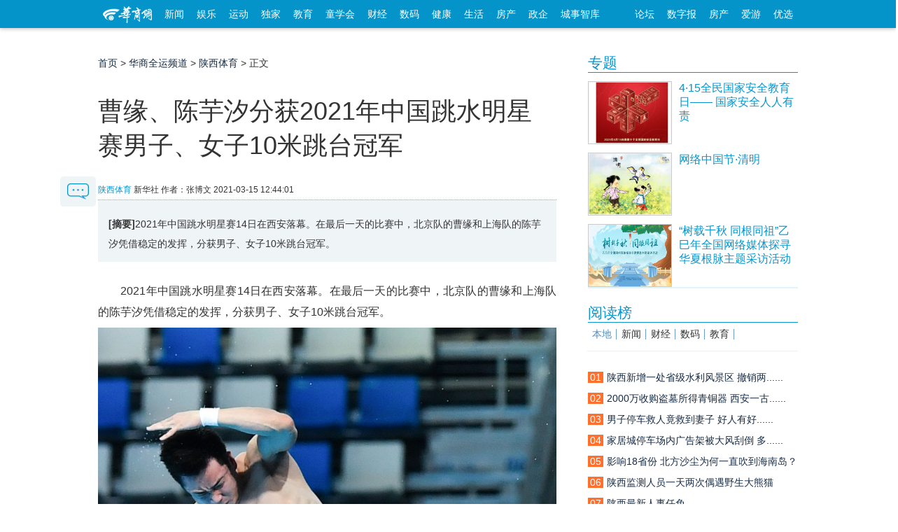

--- FILE ---
content_type: text/html; charset=utf-8
request_url: https://sports.hsw.cn/system/2021/0315/3015.shtml
body_size: 9480
content:
<!doctype html>
<html class="no-js">
<head>
<meta charset="utf-8">
<meta http-equiv="X-UA-Compatible" content="IE=edge">
<title>曹缘、陈芋汐分获2021年中国跳水明星赛男子、女子10米跳台冠军|曹缘|陈芋汐-陕西体育_华商体育</title>
<meta name="keywords" content="曹缘,陈芋汐,中国,跳水明星赛">
<meta name="description" content="2021年中国跳水明星赛14日在西安落幕。在最后一天的比赛中，北京队的曹缘和上海队的陈芋汐凭借稳定的发挥，分获男子、女子10米跳台冠军。">
<script src="//static.hsw.cn/b/js/jquery.js"></script>
<link rel="stylesheet" href="//static.hsw.cn/b/css/assets/css/common.css"/>
<link rel="stylesheet" href="//css.myhsw.cn/auto/css/content.css"/>
<link href="http://static.hsw.cn/b/images/m/logo/apple-touch-icon-16x16-precomposed.ico" rel="shortcut icon"></head>
<body class="showcontent">
<header>
<div class="navBetaInner">
<div class="mainNav">
<div class="fl">
<a class="miniLogo" href="http://www.hsw.cn/" target="_blank">
<img src="//static.hsw.cn/b/css/images/hsw_logo_index2015.png" alt="华商网minilogo"/>
</a>
<a class="transform-btn " href="http://news.hsw.cn/" target="_blank">新闻</a>
<a class="transform-btn " href="http://fun.hsw.cn/" target="_blank">娱乐</a>
<a class="transform-btn" href="http://sports.hsw.cn/" target="_blank">运动</a>
<a class="transform-btn" href="http://news.hsw.cn/xwzt08/" target="_blank">独家</a>
<a class="transform-btn " href="http://edu.hsw.cn/" target="_blank">教育</a>
<a class="transform-btn " href="http://kids.hsw.cn/" target="_blank">童学会</a>
<a class="transform-btn " href="http://finance.hsw.cn/" target="_blank">财经</a>
<a class="transform-btn " href="http://digi.hsw.cn/" target="_blank">数码</a>
<a class="transform-btn " href="http://health.hsw.cn/" target="_blank">健康</a>
<a class="transform-btn " href="http://life.hsw.cn/" target="_blank">生活</a>
<a target="_blank" class="transform-btn " href="http://house.hsw.cn/">房产</a>
<a target="_blank" class="transform-btn" href="http://zhengqi.hsw.cn/">政企</a>
<a target="_blank" class="transform-btn" href="http://zhiku.hsw.cn/">城事智库</a>
</div>
<div class="fr"><a href="http://bbs.hsw.cn" target="_blank">论坛</a>
<a href="http://ehsb.hspress.net/" target="_blank">数字报</a>
<a href="http://house.hsw.cn/" target="_blank">房产</a>
<a href="http://iyou.hsw.cn/" target="_blank">爱游</a>
<a href="http://shop.hsw.cn/" target="_blank">优选</a>
</div>
</div>
</div>
<div class="body-top-ad header-ad cf">
<div id="adv_1260" class="adv_style_notext"></div>
<div class="fl" style="padding-top:5px;">
<div id="adv_1262" class="adv_style_notext"></div>
</div>
<div class="fr" style="padding-top:5px;">
<div id="adv_1264" class="adv_style_notext"></div>
</div>
</div>
<a href="#0" class="cd-top">Top</a>
<link href="//static.hsw.cn/b/css/assets/css/back2015.css" rel="stylesheet">
</header>
<div class="main2015 cf">
<div class="hsw-content">
<div class="article">
<div class="Crumbs-Article"> <span> <a href="http://sports.hsw.cn">首页</a> > <a href="http://sports.hsw.cn/">华商全运频道</a> > <a href="http://sports.hsw.cn/sxty/">陕西体育</a> > 正文 </span> </div>
<div class="hd" style="padding-top:5px;">
<div id="adv_1266" class="adv_style_notext"></div>
<h1>曹缘、陈芋汐分获2021年中国跳水明星赛男子、女子10米跳台冠军</h1>
<div class="tit-bar knews cf">
<div class="origin"> <span><a href="http://sports.hsw.cn/sxty/">陕西体育</a></span> <span class="ly-name">新华社</span> <span> <span>作者：张博文</span> <span class="article-time">2021-03-15 12:44:01</span> </span> </div>
</div>
</div>
<div class="bd">
<div class="article-summary"><strong>[摘要]</strong>2021年中国跳水明星赛14日在西安落幕。在最后一天的比赛中，北京队的曹缘和上海队的陈芋汐凭借稳定的发挥，分获男子、女子10米跳台冠军。</div>
<div class="contentBox cf" id="artibody"> <p>　　2021年中国跳水明星赛14日在西安落幕。在最后一天的比赛中，北京队的曹缘和上海队的陈芋汐凭借稳定的发挥，分获男子、女子10米跳台冠军。</p><center><img alt="0.jpg" src="//img4.myhsw.cn/2021-03-15/o9kwDWYi28EA1Rn6.jpg" width="750" height="1040"/></center><p>　　3月14日，曹缘在比赛中。新华社记者 张博文 摄</p><p>　　在女子10米跳台比赛中，任茜、司雅杰等8名国内顶尖跳台选手展开了5轮角逐，经过激烈的比拼，陈芋汐以435.35分的成绩夺冠，广东队的全红婵和陕西队的司雅杰分获二、三名。</p><center><img alt="1.jpg" src="//img4.myhsw.cn/2021-03-15/DT0wKFamsAQ9jFr7.jpg" width="750" height="1072"/></center><p>　　3月14日，陈芋汐在比赛中。新华社记者 张博文 摄</p><p>　　随后进行的男子10米跳台决赛，四川选手杨健和山东选手练俊杰在最后一跳中均呈现了难度达4.1的动作，同另外6名选手一起展开角逐。最终，里约奥运会3米跳板冠军曹缘以557.20分的成绩获得冠军，杨健和练俊杰分获二、三名。</p><center><img alt="3.jpg" src="//img4.myhsw.cn/2021-03-15/cbe2bmwUIjd192e0.jpg" width="750" height="500"/></center><p>　　3月14日，杨健在比赛中。新华社记者 张博文 摄</p><p>　　2021年中国跳水明星赛12日起在西安奥体中心游泳跳水馆举行，是第十四届全运会的首场测试比赛。</p><p><br/></p> <p class="fr"><span style="color:#999;">编辑：李琦</span></p>
</div>
</div>
<div class="paged"> </div>
<p style="margin:20px 0">
<strong>相关热词搜索：</strong>
<a href="http://tags.hsw.cn/tag-caoyuan-1-17.shtml" class="blue" target="_blank">曹缘</a>
<a href="http://tags.hsw.cn/tag-chenyuxi-1-17.shtml" class="blue" target="_blank">陈芋汐</a>
<a href="http://tags.hsw.cn/tag-zhongguo-1-17.shtml" class="blue" target="_blank">中国</a>
<a href="http://tags.hsw.cn/tag-tiaoshuimingxingsai-1-17.shtml" class="blue" target="_blank">跳水明星赛</a>
</p>
<div class="btmarea cf">
<div class="share"> 
<div class="jiathis_style_32x32">
<a class="jiathis_button_tsina"></a>
<a class="jiathis_button_weixin"></a>
<a class="jiathis_button_qzone"></a>
<a class="jiathis_button_tqq"></a>
<a class="jiathis_button_renren"></a>
<a href="http://www.jiathis.com/share?uid=1843484" class="jiathis jiathis_txt jiathis_separator jtico jtico_jiathis" target="_blank"></a>
<a class="jiathis_counter_style"></a>
</div>
<script type="text/javascript">var jiathis_config={data_track_clickback:true,summary:"",shortUrl:false,hideMore:false
}
</script>
<script type="text/javascript" src="http://v3.jiathis.com/code_mini/jia.js?uid=1843484" charset="utf-8"></script>
<script language="javascript" type="text/javascript" src="http://g.hsw.cn/data/tool.php"></script>
<script type="text/javascript" src="http://g.hsw.cn/js_wei/1134.js"></script> </div>
</div>
<div class="related cf">
<h3><strong>相关阅读：</strong></h3>
<ul>
<li><a href="http://sports.hsw.cn/system/2021/0808/3359.shtml" target="_blank">中国跳水队再揽7金！曹缘男子10米跳台夺金，杨健亚军</a><span>(08-08)</span></li>
<li><a href="http://sports.hsw.cn/system/2021/0727/3334.shtml" target="_blank">中国组合陈芋汐/张家齐女子双人10米台摘金</a><span>(07-27)</span></li>
<li><a href="http://sports.hsw.cn/system/2022/0228/3509.shtml" target="_blank">中国女篮出访队伍全员核酸检测结果阴性</a><span>(02-28)</span></li>
<li><a href="http://sports.hsw.cn/system/2021/1115/3476.shtml" target="_blank">备战男篮世界杯预选赛 中国男篮公布集训名单</a><span>(11-15)</span></li>
<li><a href="http://sports.hsw.cn/system/2021/1101/3458.shtml" target="_blank">女足亚洲杯抽签：中国女足、中国台北、印度、伊朗同组</a><span>(11-01)</span></li>
</ul>
</div>
<p class="pagination f14 cf"> <a class="fl" href="http://sports.hsw.cn/system/2021/0309/2999.shtml"><strong>上一篇：</strong>体育故事：西安城墙下的花式足球</a> <a class="fr" href="http://sports.hsw.cn/system/2021/0315/3016.shtml"><strong>下一篇：</strong>跳水测试赛“有口皆碑” 精品赛事测出古城“真实力”</a> </p>
<div class="body-top-ad">
<div id="adv_1272" class="adv_style_notext"></div>
</div>
<div class="youdao" style="padding-top:5px; text-align:center;">
<script type="text/javascript" src="http://g.hsw.cn/js_wei/887.js"></script>
</div>
<div class="youdao" style="padding-top:5px; text-align:center;">
<script type="text/javascript" src="http://g.hsw.cn/js_wei/1045.js"></script>
</div>
<div class="comment" id="comment">
<div class="hd"> <strong>表达看法</strong></div>
<div class="bd">
<div class="cf">
<input name="nsid" value="3015" type="hidden">
<input name="title" value="曹缘、陈芋汐分获2021年中国跳水明星赛男子、女子10米跳台冠军" type="hidden">
<input name="inputtime" value="2021-03-15 12:44:01" type="hidden">
<script language="JavaScript" type="text/javascript">var type ='陕西体育';var keywords ='曹缘,陈芋汐,中国,跳水明星赛';</script>
<script src="http://comment.hsw.cn/js/comment_iframe_cms.js" type="text/javascript" language="JavaScript"></script>
</div>
</div>
</div>
</div>
<div class="layoutRight">
<div class="box search_baidu">
</div>
<div class="box ad ad210">
<div id="adv_1268" class="adv_style_notext"></div>
</div>
<div data-widget="plista_widget_sidebar"></div>
<script type="text/javascript" src="https://g.hsw.cn/js_wei/1684.js"></script>
<div class="box">
<div class="hd">
<h3> <a href="https://news.hsw.cn/xwzt08/xw/" target="_blank">专题</a> </h3>
</div>
<div class="bd">
<dl class="pic-list cf">
<dt> <a href="https://www.huashangtop.com/topi/4/376767.html" target="_blank"> <img src="//img5.myhsw.cn/2025-04-15/SwL8RIScpOisNWIQ.jpeg" alt="4·15全民国家安全教育日—— 国家安全人人有责"> </a> </dt>
<dd> <a href="https://www.huashangtop.com/topi/4/376767.html" target="_blank">
<p class="topw7">4·15全民国家安全教育日—— 国家安全人人有责</p>
<span class="zy"></span> </a> </dd>
</dl>
<dl class="pic-list cf">
<dt> <a href="https://www.huashangtop.com/topi/4/375119.html" target="_blank"> <img src="//img5.myhsw.cn/2025-04-01/JNo9OYyLEWQEtVSM.jpeg" alt="网络中国节·清明"> </a> </dt>
<dd> <a href="https://www.huashangtop.com/topi/4/375119.html" target="_blank">
<p class="topw7">网络中国节·清明</p>
<span class="zy"></span> </a> </dd>
</dl>
<dl class="pic-list cf">
<dt> <a href="http://special.zhuanti.cnwest.com/250324/index.shtml" target="_blank"> <img src="//img5.myhsw.cn/2025-04-01/lZxDKGtc7MBWc0aE.jpg" alt="“树载千秋 同根同祖”乙巳年全国网络媒体探寻华夏根脉主题采访活动"> </a> </dt>
<dd> <a href="http://special.zhuanti.cnwest.com/250324/index.shtml" target="_blank">
<p class="topw7">“树载千秋 同根同祖”乙巳年全国网络媒体探寻华夏根脉主题采访活动</p>
<span class="zy"></span> </a> </dd>
</dl>
</div>
</div>
<div class="box ad ad210">
<div id="adv_1270" class="adv_style_notext"></div>
</div>
<div class="youdao">
<script type="text/javascript" src="https://g.hsw.cn/js_wei/886.js"></script>
</div>
<div class="box">
<div class="hd">
<h3> <a href="#">阅读榜</a> </h3>
</div>
<div class="bd">
<div class="rank sub-tab2">
<h3 class="cf">
<a href="https://news.hsw.cn/sx08/" target="#rank_local" class="current">本地</a>
<a href="https://news.hsw.cn/" target="#rank_news">新闻</a>
<a href="https://finance.hsw.cn/" target="#rank_finance">财经</a>
<a href="https://digi.hsw.cn/" target="#rank_digi">数码</a>
<a href="https://edu.hsw.cn/" target="#rank_edu">教育</a>
</h3>
﻿<div id="rank_local" style="display:block;" data-main="767">
<ul>
<li><a href="https://news.hsw.cn/system/2025/0415/1836875.shtml" title=""><i class="org">01</i><span class="tit">陕西新增一处省级水利风景区 撤销两......</span></a></li>
<li><a href="https://news.hsw.cn/system/2025/0414/1836623.shtml?rand=H7twW8DM" title=""><i class="org">02</i><span class="tit">2000万收购盗墓所得青铜器 西安一古......</span></a></li>
<li><a href="https://news.hsw.cn/system/2025/0415/1836947.shtml?rand=29H6kvxT" title=""><i class="org">03</i><span class="tit">男子停车救人竟救到妻子 好人有好......</span></a></li>
<li><a href="https://news.hsw.cn/system/2025/0414/1836777.shtml" title=""><i class="org">04</i><span class="tit">家居城停车场内广告架被大风刮倒 多......</span></a></li>
<li><a href="https://news.hsw.cn/system/2025/0414/1836636.shtml?rand=PMnmNqiI?rand=wDFi2Xd6" title=""><i class="org">05</i><span class="tit">影响18省份 北方沙尘为何一直吹到海南岛？</span></a></li>
<li><a href="https://news.hsw.cn/system/2025/0414/1836644.shtml?rand=2d0OD2Yv" title=""><i class="org">06</i><span class="tit">陕西监测人员一天两次偶遇野生大熊猫</span></a></li>
<li><a href="https://news.hsw.cn/system/2025/0416/1837282.shtml" title=""><i class="org">07</i><span class="tit">陕西最新人事任免</span></a></li>
<li><a href="https://news.hsw.cn/system/2025/0415/1837073.shtml" title=""><i class="org">08</i><span class="tit">鄠周眉高速公路黑河大桥全幅贯通 全长924m</span></a></li>
<li><a href="https://news.hsw.cn/system/2025/0414/1836624.shtml" title=""><i class="org">09</i><span class="tit">今年你露营了几次？露营热持续升温 ......</span></a></li>
<li><a href="https://news.hsw.cn/system/2025/0414/1836629.shtml" title=""><i class="org">10</i><span class="tit">大风刮落围挡砸伤路人 一句风太大......</span></a></li>
</ul>
</div>
<div id="rank_news" class="sub-tab-bd" style="display:none;">
<ul>
<li><a href="https://news.hsw.cn/system/2025/0415/1836945.shtml?rand=4qq7C8dS" title="绿道现“搓衣板式”减速带？网友称“可震碎结石” 官方回应！"><i class="org">01</i><span class="tit">绿道现搓衣板式减速带？网友称......</span></a></li>
<li><a href="https://news.hsw.cn/system/2025/0414/1836652.shtml?rand=aar7Ioew" title="中国在这一领域反击美国霸凌 精准制“服”"><i class="org">02</i><span class="tit">中国在这一领域反击美国霸凌 精准制......</span></a></li>
<li><a href="https://news.hsw.cn/system/2025/0416/1837198.shtml" title="“编辑部的牛大姐”走了！演员童正维去世 享年88岁"><i class="org">03</i><span class="tit">编辑部的牛大姐走了！演员童正维......</span></a></li>
<li><a href="https://news.hsw.cn/system/2025/0414/1836628.shtml?rand=NC67eTYj" title="已是全球必选项！中国电影市场的“含金量”还在上升"><i class="org">04</i><span class="tit">已是全球必选项！中国电影市场的含......</span></a></li>
<li><a href="https://news.hsw.cn/system/2025/0415/1836907.shtml?rand=rDZx5xRI" title="2026年冬奥会和冬残奥会火炬正式发布"><i class="org">05</i><span class="tit">2026年冬奥会和冬残奥会火炬正式发布</span></a></li>
<li><a href="https://news.hsw.cn/system/2025/0415/1836892.shtml?rand=Qdpq7y8X" title="南京红山动物园打针打瘸大熊猫一条腿？园方回应：确有此可能 已参照专业要求救治"><i class="org">06</i><span class="tit">南京红山动物园打针打瘸大熊猫一条腿......</span></a></li>
<li><a href="https://news.hsw.cn/system/2025/0414/1836715.shtml?rand=2Y5zVVFK" title="超市将馒头扔地上让大爷大妈抢？凌晨通报：停职检查"><i class="org">07</i><span class="tit">超市将馒头扔地上让大爷大妈抢？凌晨......</span></a></li>
<li><a href="https://news.hsw.cn/system/2025/0416/1837213.shtml" title="运动 让生活更健康"><i class="org">08</i><span class="tit">运动 让生活更健康</span></a></li>
<li><a href="https://news.hsw.cn/system/2025/0414/1836682.shtml?rand=OGq14ZAm" title="高校教师用假身份与多名女学生谈恋爱？聊城大学通报"><i class="org">09</i><span class="tit">高校教师用假身份与多名女学生谈恋爱......</span></a></li>
<li><a href="https://news.hsw.cn/system/2025/0415/1836920.shtml?rand=agaCxmjQ" title="宁波北仑码头货轮火灾爆炸事故调查报告公布：危险货物热失控导致"><i class="org">10</i><span class="tit">宁波北仑码头货轮火灾爆炸事故调查报......</span></a></li>
</ul>
</div>
<div id="rank_digi" class="sub-tab-bd" style="display:none;">
<ul>
<li><a href="https://digi.hsw.cn/system/2025/0410/173879.shtml?rand=TqRFAyU6?rand=SL9yxk3w" title="三星 Galaxy Z Fold8 折叠手机被曝弃用屏下摄像头"><i class="org">01</i><span class="tit">三星 Galaxy Z Fold8 折叠手机被......</span></a></li>
<li><a href="https://digi.hsw.cn/system/2025/0410/173874.shtml?rand=p9FMDluc" title="米荣星V折叠屏新机前瞻"><i class="org">02</i><span class="tit">米荣星V折叠屏新机前瞻</span></a></li>
<li><a href="https://digi.hsw.cn/system/2025/0416/173948.shtml" title="OPPO Enco Free4正式开售"><i class="org">03</i><span class="tit">OPPO Enco Free4正式开售</span></a></li>
<li><a href="https://digi.hsw.cn/system/2025/0411/173882.shtml?rand=tqhELbkE" title="vivo Pad5 Pro 安卓平板跑分曝光"><i class="org">04</i><span class="tit">vivo Pad5 Pro 安卓平板跑分曝光</span></a></li>
<li><a href="https://digi.hsw.cn/system/2025/0414/173907.shtml?rand=LJww70Kb" title="RTX 5070电源线居然也烧毁!"><i class="org">05</i><span class="tit">RTX 5070电源线居然也烧毁!</span></a></li>
<li><a href="https://digi.hsw.cn/system/2025/0410/173876.shtml?rand=hL2ZWm0k?rand=ER9aeWlj" title="荣耀 Power 轻户外手机配置曝光"><i class="org">06</i><span class="tit">荣耀 Power 轻户外手机配置曝光</span></a></li>
<li><a href="https://digi.hsw.cn/system/2025/0411/173892.shtml?rand=5iPMVS1A" title="Find X8s首发联发科天玑9400  "><i class="org">07</i><span class="tit">Find X8s首发联发科天玑9400 </span></a></li>
<li><a href="https://digi.hsw.cn/system/2025/0411/173884.shtml" title="真我GT7邀请函现身"><i class="org">08</i><span class="tit">真我GT7邀请函现身</span></a></li>
<li><a href="https://digi.hsw.cn/system/2025/0413/173898.shtml" title="索泰 RTX 5060 Ti 显卡曝光"><i class="org">09</i><span class="tit">索泰 RTX 5060 Ti 显卡曝光</span></a></li>
<li><a href="https://digi.hsw.cn/system/2025/0411/173881.shtml" title="威刚推出万紫千红 DDR5-6400 CU-DIMM 内存普条"><i class="org">10</i><span class="tit">威刚推出万紫千红 DDR5-6400 CU-DIMM 内存普条</span></a></li>
</ul>
</div>
<div id="rank_edu" class="sub-tab-bd" style="display:none;">
<ul>
<li><a href="https://edu.hsw.cn/system/2025/0416/153270.shtml" title="最新！权威榜单出炉，西京学院位居全国第八、陕西第一！"><i class="org">01</i><span class="tit">最新！权威榜单出炉，西京学院位居全......</span></a></li>
<li><a href="https://edu.hsw.cn/system/2025/0415/153260.shtml" title="“它是教育改革的突破口”  这场中学生生涯规划教育饕餮盛宴释放明确信号"><i class="org">02</i><span class="tit">它是教育改革的突破口 这场中......</span></a></li>
<li><a href="https://edu.hsw.cn/system/2025/0415/153261.shtml?rand=tsVOrEUY" title="“体育 ”让体教融合之路越走越宽"><i class="org">03</i><span class="tit">“体育 ”让体教融合之路越走越宽</span></a></li>
<li><a href="https://edu.hsw.cn/system/2025/0416/153273.shtml?rand=F2cpXsOI" title="事关学子人生大事   这场生涯活动开启全省中学生生涯规划教育新篇章"><i class="org">04</i><span class="tit">事关学子人生大事 这场生涯活动......</span></a></li>
<li><a href="https://edu.hsw.cn/system/2025/0416/153269.shtml" title="西安培华学院2025届毕业生春季综合类招聘会成功举办"><i class="org">05</i><span class="tit">西安培华学院2025届毕业生春季综合类......</span></a></li>
<li><a href="https://edu.hsw.cn/system/2025/0415/153267.shtml" title="西安翻译学院参加省厅组织校企对接活动并抢抓契机开展访企拓岗促就业"><i class="org">06</i><span class="tit">西安翻译学院参加省厅组织校企对接活......</span></a></li>
<li><a href="https://edu.hsw.cn/system/2025/0416/153268.shtml" title="西安培华学院：上好生动实验课"><i class="org">07</i><span class="tit">西安培华学院：上好生动实验课</span></a></li>
<li><a href="https://edu.hsw.cn/system/2025/0415/153263.shtml" title="快乐阅读 书香满园"><i class="org">08</i><span class="tit">快乐阅读 书香满园</span></a></li>
<li><a href="https://edu.hsw.cn/system/2025/0413/153247.shtml" title="无证办班，查！临潼通报几起违规办班案例！"><i class="org">09</i><span class="tit">无证办班，查！临潼通报几起违规办班......</span></a></li>
<li><a href="https://edu.hsw.cn/system/2025/0416/153271.shtml" title="“00后”守艺人 指尖上的传承"><i class="org">10</i><span class="tit">“00后”守艺人 指尖上的传承</span></a></li>
</ul>
</div> </div>
</div>
</div>
<div class="box">
<div class="hd">
<h3> <a href="https://news.hsw.cn/" target="_blank">要闻</a> </h3>
</div>
<div class="bd">
<ul class="text-list topw6">
<li><a href="https://news.hsw.cn/system/2025/0417/1837470.shtml" target="_blank">丁薛祥在陕西调研并主持召开座谈会</a></li>
<li><a href="https://news.hsw.cn/system/2025/0417/1837511.shtml" target="_blank">陕西将开展旅居养老试点县（区）三年行动</a></li>
<li><a href="https://news.hsw.cn/system/2025/0417/1837514.shtml" target="_blank">2025西安丝绸之路国际旅游博览会4月18......</a></li>
<li><a href="https://news.hsw.cn/system/2025/0417/1837513.shtml" target="_blank">陕西：机器狗上岗 实现辐射应......</a></li>
<li><a href="https://news.hsw.cn/system/2025/0417/1837516.shtml" target="_blank">科创潮涌活力奔腾 秦创原总窗口吹来......</a></li>
<li><a href="https://news.hsw.cn/system/2025/0417/1837471.shtml" target="_blank">西安铁路局管内4条线路推出计次票......</a></li>
<li><a href="https://news.hsw.cn/system/2025/0417/1837497.shtml" target="_blank">商务部回应美对华加征245%关税：毫无......</a></li>
<li><a href="https://news.hsw.cn/system/2025/0417/1837496.shtml" target="_blank">全美首例 加州起诉特朗普政府滥用关......</a></li>
<li><a href="https://news.hsw.cn/system/2025/0417/1837519.shtml" target="_blank">怀孕调岗降薪企业不缴社保 两部门发......</a></li>
<li><a href="https://news.hsw.cn/system/2025/0417/1837485.shtml" target="_blank">显著延长下一代锂电池使用寿命 我国......</a></li>
<li><a href="https://news.hsw.cn/system/2025/0417/1837494.shtml" target="_blank">金价又双叒创新高！国内金饰迈入......</a></li>
<li><a href="https://news.hsw.cn/system/2025/0417/1837517.shtml" target="_blank">甘肃旅客在列车上突发疾病 西安女医......</a></li>
</ul>
</div>
</div>
</div>
<script src="https://g.hsw.cn/backup/js_wei_index.js"></script>

</div>
</div>
<div class="shareFixed"> <a class="sBlock block comment-btn" href="#comment"> <img src="http://static.hsw.cn/b/images/talk-btn.png" alt=""/> </a>
</div>
</div>
<div class="footer">
<div class="line">
<p> <a href="http://biz.hsw.cn/gywm/index.shtml" target="_blank" rel="nofollow">关于华商</a> <a href="http://biz.hsw.cn/gywm/hsdt/index.shtml" target="_blank" rel="nofollow">华商动态</a> <a href="http://biz.hsw.cn/ggfw/" target="_blank" rel="nofollow">广告服务</a> <a href="http://biz.hsw.cn/gywm/hzhb/index.shtml" target="_blank" rel="nofollow">合作伙伴</a> <a href="http://biz.hsw.cn/gywm/rczp/index.shtml" target="_blank" rel="nofollow">人员招聘</a> <a href="http://biz.hsw.cn/gywm/khfw/index.shtml" target="_blank" rel="nofollow">联系我们</a> <a href="http://biz.hsw.cn/gywm/flsm/index.shtml" target="_blank" rel="nofollow">法律声明</a></p>
</div>
<div class="line2">
<div class="cf"> <span class="hswlogo"></span>
<ul class="first">
<li>增值电信业务经营许可证B2-20080006</li>
<li>互联网新闻信息许可证 61120180001</li>
<li>
<a target="_blank" href="http://www.beian.gov.cn/portal/registerSystemInfo?recordcode=61011302000102" style="display:inline-block;text-decoration:none;height:20px;line-height:20px;">
<img src="//img3.myhsw.cn/2018-05-02/fcx7bdyz.png " style="float:left;"/>
<p style="height:20px;line-height:20px;margin: 0px 0px 0px 5px; color:#939393; padding:0; color: #55b2de;">陕公网安备 61011302000102号</p>
</a>
</li>
<li>编号：陕网文【2018】0102-006号</li>
<li>本网法律顾问 陕西健旭律师事务所<br/>
王鹏新 律师 联系方式：18681883058</li><br/>
</ul>
<ul class="middle">
<li><a href="http://biz.hsw.cn/gywm/">公司简介</a></li>
<li><a href="http://biz.hsw.cn/gywm/rczp/">招聘职位</a></li>
<li><a href="http://biz.hsw.cn/gywm/hsdt/">团队风采</a></li>
</ul>
<ul class="last">
<li>华商应用：</li>
<li>
<a target="_blank" href="http://kid.hsw.cn">亲子</a>
<a target="_blank" href="http://iyou.hsw.cn">爱游</a>
<a target="_blank" href="http://house.hsw.cn">房产</a>
<a target="_blank" href="http://shop.hsw.cn">优选</a>
<a target="_blank" href="http://zuowen.hsw.cn">作文</a>
<a target="_blank" href="http://xy.hsw.cn/">巷议</a>
</li>
<li>
<a target="_blank" href="http://www.huashangtop.com">华商头条</a> <a target="_blank" href="http://fast.hsw.cn">极速版</a> <a target="_blank" href="http://m.hsw.cn">手机版</a> <a target="_blank" href="http://tags.hsw.cn">热门标签</a>
<a>陕西省互联网违法和不良信息举报电话：<br>029-63907152</a>
<a target="cyxyv" href="https://v.yunaq.com/certificate?domain=news.hsw.cn&from=label&code=90030"><img src="https://aqyzmedia.yunaq.com/labels/label_sm_90030.png" width="92"></a>
</li>
</ul>
</div>
</div>
<div class="loading"><img src="//static.hsw.cn/b/images/loading2015.gif" alt=""/></div>
</div>
<script type="text/javascript">$(function() {$('#allcontent').on('click',function(){$.ajax({url:"http://tags.hsw.cn/api.php?op=allcontent&catid=1325&id=3015",type:'get',dataType:'html',timeout:30000,error:function(){},success:function(xml){$('.photoarea').html();var tags =$('.photoarea p:last-child').html();if(typeof(tags) =="undefined"){$('.photoarea').html(xml+$('.photoarea p:nth-child(4)').html());}else{$('.photoarea').html(xml);}
$('#artibody').html();$('.paged').hide();$('#artibody').html(xml);}
});});function yzm(){var arr =['A','B','C','D','E','F','G','H','I','J','K','L','M','N','O','P','Q','R','S','T','U','V','W','X','Y','Z','a','b','c','d','e','f','g','h','i','j','k','l','m','n','o','p','q','r','s','t','u','v','w','x','y','z','0','1','2','3','4','5','6','7','8','9'];var str ='';for(var i =0 ;i < 8 ;i ++ )
str +=''+arr[Math.floor(Math.random() *arr.length)];return str;}
$('.photoarea a').each(function(){$(this).attr("href",$(this).attr("href")+"?rand="+yzm());}
);$('.contentBox a').each(function(){if($(this).attr("href").indexOf("?")===-1)$(this).attr("href",$(this).attr("href")+"?rand="+yzm());}
);$('.layout a').each(function(){$(this).attr("href",$(this).attr("href")+"?rand="+yzm());}
);$('#allcontent').attr("href","javascript:void(0);");});</script>
<script>jQuery(document).ready(function($){var offset =300,offset_opacity =1200,scroll_top_duration =700,$back_to_top =$('.cd-top');$(window).scroll(function(){($(this).scrollTop() >offset ) ?$back_to_top.addClass('cd-is-visible') :$back_to_top.removeClass('cd-is-visible cd-fade-out');if($(this).scrollTop() >offset_opacity ) {$back_to_top.addClass('cd-fade-out');}
});$back_to_top.on('click',function(event){event.preventDefault();$('body,html').animate({scrollTop:0 ,},scroll_top_duration
);});});</script>
<div class="other-ad"> </div>
<script type="text/javascript" src="//g.hsw.cn/backup/setInnerHtml.js"></script>
<script type="text/javascript" src="//g.hsw.cn/backup/js_wei_content.js"></script>
<script src="//static.hsw.cn/b/js/news.js"></script>
<script>window._bd_share_config ={"common":{"bdSnsKey":{},"bdText":"","bdMini":"1","bdMiniList":false,"bdPic":"","bdStyle":"2","bdSize":"32"},"share":{}};with (document)0[(getElementsByTagName('head')[0] ||body).appendChild(createElement('script')).src ='http://bdimg.share.baidu.com/static/api/js/share.js?v=89860593.js?cdnversion=' + ~(-new Date() / 36e5)];</script>
<script>(function() {$(function() {$('.shareFixed .share-btn').on('click',function() {$(this).find('.btn-hidden').toggle(500);});});})(jQuery);function goUrl(){var id ='3015';var temp=document.URL;if($("#pages").find("*").length==0){temp=$("#nexpageid").attr("href");return temp;}
if($("#pages").length){var count=$("#pages").find("*").length-2;if(temp.lastIndexOf('_')==-1){var cut=temp.lastIndexOf('.');temp=temp.substr(0,cut);temp=temp+"_2.shtml";}else{var cut=temp.lastIndexOf('_');var cumpage=parseInt(temp.substr(cut+1,2));if(cumpage!=count){var nextpage=cumpage+1;temp=temp.replace(/\_\d+/,'_'+nextpage);}else{temp=$("#nexpageid").attr("href");}
}
return temp;}
}
$("#artibody img").attr("title","点击图片进入下一页");$("#artibody img").css('cursor','pointer').click(function(){var nexturl =goUrl();if(typeof(nexturl) =="undefined"){window.location.href='//'+window.location.host;}else{window.location.href=nexturl;}
});</script>
</body>
</html>
<div style=display:none><script>var _hmt=_hmt||[];(function(){var hm=document.createElement("script");hm.src="https://hm.baidu.com/hm.js?d40c322ea8d0261867dd68b5df5c4139";var s=document.getElementsByTagName("script")[0];s.parentNode.insertBefore(hm,s)})();</script><script src="//css.myhsw.cn/load.js"></script></div></body></html>